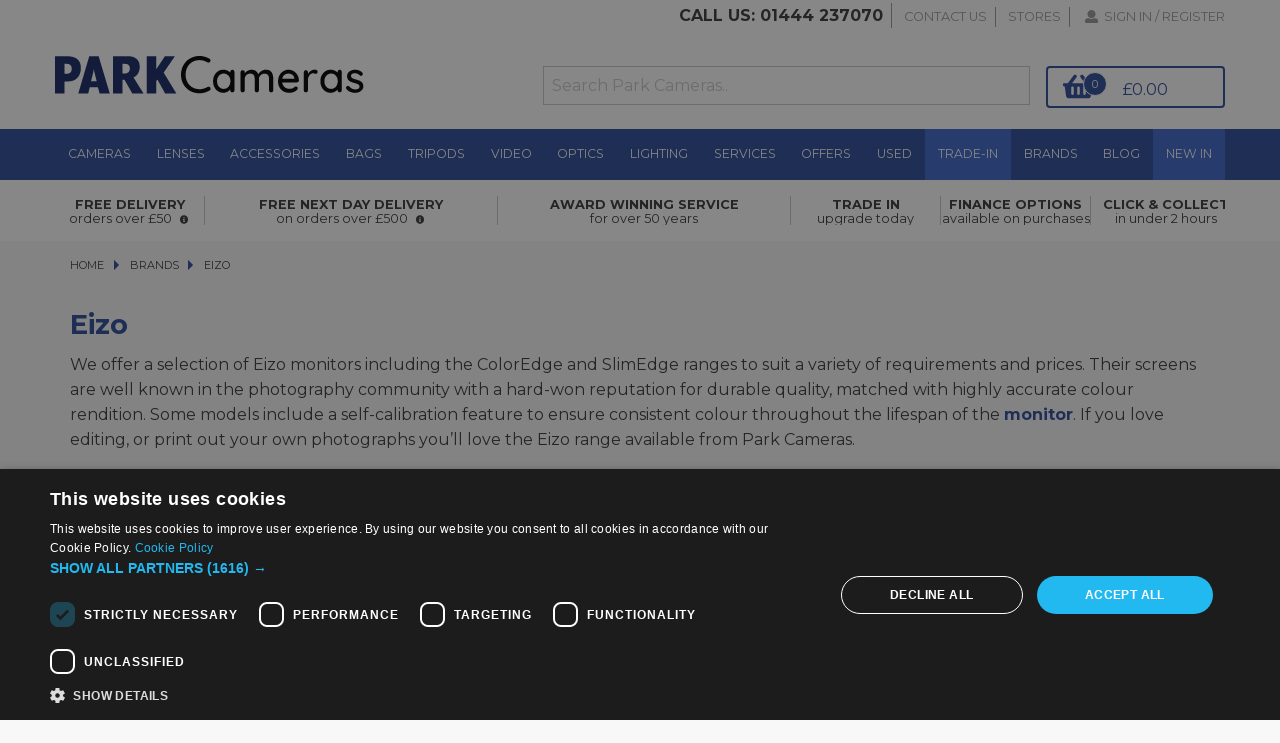

--- FILE ---
content_type: text/html; charset=utf-8
request_url: https://parkweb.parkcameras.com/zEventLogs/Create
body_size: 1608
content:
<!DOCTYPE html>
<html>
<head>
    <meta charset="UTF-8">
    <meta name="viewport" content="width=device-width, initial-scale=1.0">
    <link rel="apple-touch-icon" sizes="180x180" href="/Content/apple-touch-icon.png">
    <link rel="icon" type="image/png" sizes="32x32" href="/Content/favicon-32x32.png">
    <link rel="icon" type="image/png" sizes="16x16" href="/Content/favicon-16x16.png">
    <link rel="manifest" href="/Content/site.webmanifest">

    <title>ParkWeb 1.0</title>
    <link href="/Content/css?v=-ajo3J6QtgGZONnv3AZei244jm7A7pCtHShB7DstoFM1" rel="stylesheet"/>

    <script src="/bundles/modernizr?v=inCVuEFe6J4Q07A0AcRsbJic_UE5MwpRMNGcOtk94TE1"></script>


</head>
<body>
    <div class="navbar navbar-inverse navbar-fixed-top">
        <div class="container">
            <div class="navbar-header">
                <button type="button" class="navbar-toggle" data-toggle="collapse" data-target=".navbar-collapse">
                    <span class="icon-bar"></span>
                    <span class="icon-bar"></span>
                    <span class="icon-bar"></span>
                </button>
                <a class="navbar-brand" href="/">ParkWeb 1.0</a>
            </div>
            <div class="navbar-collapse collapse">
                <ul class="nav navbar-nav">
                    
                </ul>
                
            </div>
        </div>
    </div>
    <div class="container body-content">
        


<h2>Create</h2>

<form action="/zEventLogs/Create" method="post"><input name="__RequestVerificationToken" type="hidden" value="M4TaaK01PlUOlifk4pbk2EdFz7phpNXljk3IhRM78sWcg9l7VEaddvblbNuI7TqZvqz6hZvuSHJibxNb3cBYP5jKyWY2n4936ekv9mxr9ao1" />    <div class="form-horizontal">
        <h4>zEventLog</h4>
        <hr />
        
        <div class="form-group">
            <label class="control-label col-md-2" for="EventTime">EventTime</label>
            <div class="col-md-10">
                <input class="form-control text-box single-line" data-val="true" data-val-date="The field EventTime must be a date." data-val-required="The EventTime field is required." id="EventTime" name="EventTime" type="datetime" value="" />
                <span class="field-validation-valid text-danger" data-valmsg-for="EventTime" data-valmsg-replace="true"></span>
            </div>
        </div>

        <div class="form-group">
            <label class="control-label col-md-2" for="EventType">EventType</label>
            <div class="col-md-10">
                <input class="form-control text-box single-line" id="EventType" name="EventType" type="text" value="BrowserTrack" />
                <span class="field-validation-valid text-danger" data-valmsg-for="EventType" data-valmsg-replace="true"></span>
            </div>
        </div>

        <div class="form-group">
            <label class="control-label col-md-2" for="EventMessage">EventMessage</label>
            <div class="col-md-10">
                <input class="form-control text-box single-line" id="EventMessage" name="EventMessage" type="text" value="Mozilla/5.0 (Macintosh; Intel Mac OS X 10_15_7) AppleWebKit/537.36 (KHTML, like Gecko) Chrome/131.0.0.0 Safari/537.36; ClaudeBot/1.0; +claudebot@anthropic.com) Vendor:Google Inc." />
                <span class="field-validation-valid text-danger" data-valmsg-for="EventMessage" data-valmsg-replace="true"></span>
            </div>
        </div>

        <div class="form-group">
            <label class="control-label col-md-2" for="EventInnerException">EventInnerException</label>
            <div class="col-md-10">
                <input class="form-control text-box single-line" id="EventInnerException" name="EventInnerException" type="text" value="https://www.parkcameras.com/brand/eizo/" />
                <span class="field-validation-valid text-danger" data-valmsg-for="EventInnerException" data-valmsg-replace="true"></span>
            </div>
        </div>

        <div class="form-group">
            <div class="col-md-offset-2 col-md-10">
                <input type="submit" value="Create" class="btn btn-default" />
            </div>
        </div>
    </div>
</form>
<div>
    <a href="/zEventLogs">Back to List</a>
</div>

        <hr />
        <footer>
            <p>&copy; 2026 - Park Cameras</p>
        </footer>
    </div>

    <script src="/bundles/jquery?v=8Oos0avDZyPg-cbyVzvkIfERIE1DGSe3sRQdCSYrgEQ1"></script>

    <script src="/bundles/bootstrap?v=M4Nk6kIOwMFflsEKET0iPL9i5YBqbzMzvUOrd8gyCnw1"></script>

    
</body>
</html>


--- FILE ---
content_type: application/javascript
request_url: https://www.parkcameras.com/scripts/Logic/BaseLogic.js
body_size: 128
content:
define(["require","exports"],function(t,e){"use strict";return function(){function t(t){this.logicFactory=t}return Object.defineProperty(t.prototype,"LogicFactory",{get:function(){return this.logicFactory},enumerable:!0,configurable:!0}),t}()});

--- FILE ---
content_type: application/javascript
request_url: https://www.parkcameras.com/scripts/Pages/StandardPage.js
body_size: 155
content:
define(["require","exports","../Logic/LogicFactory"],function(t,i,o){"use strict";return function(){function t(){}return t.prototype.Run=function(){this.logicFactory=new o,this.logicFactory.BasketLogic.BeginRefreshBasket(),this.logicFactory.PageLogic.ApplyEvents()},t}()});

--- FILE ---
content_type: application/javascript
request_url: https://www.parkcameras.com/scripts/Logic/CollectionLogic.js
body_size: 1308
content:
var __extends=this&&this.__extends||function(){var e=function(o,t){return(e=Object.setPrototypeOf||{__proto__:[]}instanceof Array&&function(e,o){e.__proto__=o}||function(e,o){for(var t in o)o.hasOwnProperty(t)&&(e[t]=o[t])})(o,t)};return function(o,t){function s(){this.constructor=o}e(o,t),o.prototype=null===t?Object.create(t):(s.prototype=t.prototype,new s)}}();define(["require","exports","./BaseLogic","../Utils/NetworkCall","../Utils/NetworkCallType","../Dto/AddToBasketRequest","../Dto/AddToCollectionRequest","../Dto/RemoveFromBasketRequest","../Dto/RemoveFromCollectionRequest","../Dto/UpdateCollectionStoreRequest","../Dto/AddToCollectionRequest2"],function(e,o,t,s,n,l,i,r,a,c,u){"use strict";return function(e){function o(o){return e.call(this,o)||this}return __extends(o,e),o.prototype.BeginRemoveFromCollection=function(e){var o=this,t=new a;t.TransactionLineId=e,this.removeFromCollectionCall=new s(n.RemoveFromCollection),this.removeFromCollectionCall.OnCompleteCall=function(){o.RemoveFromCollectionCallCompleted()},this.removeFromCollectionCall.BeginPostRequest(t)},o.prototype.RemoveFromCollectionCallCompleted=function(){console.log("running RemoveFromCollectionCallCompleted");var e=this.removeFromCollectionCall.GetResponse();void 0!==e&&void 0!==e.RemoveFromCollectionResult&&"function"==typeof EAWeb.Collection.AfterRemoveFromCollection&&EAWeb.Collection.AfterRemoveFromCollection({success:!0,result:e})},o.prototype.BeginMoveFromBasket=function(e,o,t,s){this.onSuccessMoveFromBasket=t,this.onFailureMoveFromBasket=s,this.collectionStoreId=o;var n=e.pop();this.linesToMoveFromBasket=e,this.MoveFromBasket_AddToCollection(n)},o.prototype.BeginUpdateCollectionStore=function(e,o,t,l){var i=this,r=new c;r.StoreId=e,r.UseMostRecentStockStore=o;var a=new s(n.UpdateCollectionStore);a.OnCompleteCall=function(){i.UpdateCollectionStore_Complete(a,t,l)},a.BeginPostRequest(r),console.log("running BeginUpdateCollectionStore")},o.prototype.UpdateCollectionStore_Complete=function(e,o,t){console.log("UpdateCollectionStore_Complete"),e.GetResponse().WasSuccessful?o():t()},o.prototype.BeginMoveToBasket=function(e,o,t){this.onSuccessMoveToBasket=o,this.onFailureMoveToBasket=t;var s=e.pop();this.linesToMoveToBasket=e,this.MoveToBasket_AddToBasket(s)},o.prototype.MoveToBasket_AddToBasket=function(e){var o=this,t=new l;t.ProductId=[e.ProductId],t.Quantity=[e.Quantity];var i=new s(n.AddToBasket);i.OnCompleteCall=function(){o.MoveToBasket_AddToBasketComplete(e,i)},i.BeginPostRequest(t)},o.prototype.MoveToBasket_AddToBasketComplete=function(e,o){var t=o.GetResponse();void 0!==t&&void 0!==t.AddToBasketResult&&t.AddToBasketResult.WasSuccessful?this.MoveToBasket_RemoveFromCollection(e):(this.linesToMoveToBasket=void 0,this.onFailureMoveToBasket())},o.prototype.MoveToBasket_RemoveFromCollection=function(e){var o=this,t=new a;t.TransactionLineId=e.Id;var l=new s(n.RemoveFromCollection);l.OnCompleteCall=function(){o.MoveToBasket_RemoveFromCollectionComplete(l)},l.BeginPostRequest(t)},o.prototype.MoveToBasket_RemoveFromCollectionComplete=function(e){var o=e.GetResponse();if(void 0!==o&&void 0!==o.RemoveFromCollectionResult&&o.RemoveFromCollectionResult.WasSuccessful)if(this.linesToMoveToBasket.length>0){var t=this.linesToMoveToBasket.pop();this.MoveToBasket_AddToBasket(t)}else this.onSuccessMoveToBasket();else this.linesToMoveToBasket=void 0,this.onFailureMoveToBasket()},o.prototype.MoveFromBasket_RemoveFromBasket=function(e){var o=this,t=new s(n.RemoveFromBasket),l=new r;l.TransactionLineId=e.Id,t.OnCompleteCall=function(){o.MoveFromBasket_RemoveFromBasketComplete(t)},t.BeginPostRequest(l)},o.prototype.MoveFromBasket_AddToCollection=function(e){var o=this,t=new i;t.ProductId=e.ProductId,t.Quantity=e.Quantity,t.StockStoreId=this.collectionStoreId;var l=new s(n.AddToCollection);l.OnCompleteCall=function(){o.MoveFromBasket_AddToCollectionComplete(l,e)},l.BeginPostRequest(t)},o.prototype.MoveFromBasket_RemoveFromBasketComplete=function(e){var o=e.GetResponse();if(void 0!==o&&void 0!==o.RemoveFromBasketResult&&o.RemoveFromBasketResult.WasSuccessful)if(this.linesToMoveFromBasket.length>0){var t=this.linesToMoveFromBasket.pop();this.MoveFromBasket_AddToCollection(t)}else this.onSuccessMoveFromBasket();else this.linesToMoveFromBasket=void 0,this.onFailureMoveFromBasket()},o.prototype.MoveFromBasket_AddToCollectionComplete=function(e,o){var t=e.GetResponse();void 0!==t&&void 0!==t.AddToCollectionResults&&1===t.AddToCollectionResults.length?t.AddToCollectionResults[0].ProductId==o.ProductId&&t.AddToCollectionResults[0].WasSuccessful&&(console.log("Deleting "+o.ProductId.toString()+" from BasketLines"),this.MoveFromBasket_RemoveFromBasket(o)):(this.linesToMoveFromBasket=void 0,this.onFailureMoveFromBasket())},o.prototype.BeginMoveToBasketAsOne=function(e,o,t){this.onSuccessMoveToBasket=o,this.onFailureMoveToBasket=t,this.linesToMoveToBasket=e,this.MoveToBasketAsOne_AddLinesToBasket(e)},o.prototype.MoveToBasketAsOne_AddLinesToBasket=function(e){var o=this,t=new l;t.ProductId=[],t.Quantity=[],t.MaintainExistingDeliverySelection=false,e.forEach(function(e){0==e.IsInvalid&&0==e.Price||(t.ProductId.push(e.ProductId),t.Quantity.push(e.Quantity))});var i=new s(n.AddToBasket);i.OnCompleteCall=function(){var e=i.GetResponse(),t=!1;e.AddToBasketResult&&e.AddToBasketResult.WasSuccessful?t=!0:e.AddToBasketResults&&e.AddToBasketResults.length>0&&e.AddToBasketResults[0].WasSuccessful&&(t=!0),t?o.MoveToBasketAsOne_RemoveAllCollectionLines(o.onSuccessMoveToBasket,o.onFailureMoveToBasket):o.onFailureMoveToBasket()},i.BeginPostRequest(t)},o.prototype.MoveToBasketAsOne_RemoveAllCollectionLines=function(e,o){var t=new a;t.RemoveAllLines=!0;var l=new s(n.RemoveFromCollection);l.OnCompleteCall=function(){l.GetResponse().RemoveFromCollectionResult.WasSuccessful?e():o()},l.BeginPostRequest(t)},o.prototype.BeginMoveFromBasketAsOne=function(e,o,t,s){this.onSuccessMoveFromBasket=t,this.onFailureMoveFromBasket=s,this.linesToMoveFromBasket=e,this.collectionStoreId=o,this.MoveFromBasketAsOne_AddLinesToCollection(e)},o.prototype.MoveFromBasketAsOne_AddLinesToCollection=function(e){var o=this,t=new u;t.ProductId=[],t.Quantity=[],t.StockStoreId=this.collectionStoreId,e.forEach(function(e){0==e.IsInvalid&&0==e.Price||(t.ProductId.push(e.ProductId),t.Quantity.push(e.Quantity))});var l=new s(n.AddToCollection);l.OnCompleteCall=function(){l.GetResponse().WasSuccessful?o.MoveToCollection_RemoveAllBasketLines(o.onSuccessMoveFromBasket,o.onFailureMoveFromBasket):o.onFailureMoveFromBasket()},l.BeginPostRequest(t)},o.prototype.MoveToCollection_RemoveAllBasketLines=function(e,o){var t=new r;t.RemoveAllLines=!0;var l=new s(n.RemoveFromBasket);l.OnCompleteCall=function(){l.GetResponse().RemoveFromBasketResult.WasSuccessful?e():o()},l.BeginPostRequest(t)},o}(t)});